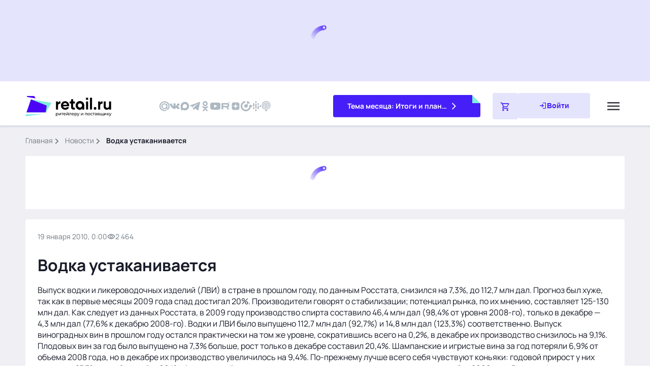

--- FILE ---
content_type: text/javascript; charset=utf-8
request_url: https://www.retail.ru/_nuxt/GwtUIl1I.js
body_size: 1126
content:
import{V as _,z as f,aE as p,s as m,N as b,f as s,g as a,h as o,j as r,l as n,a9 as g,F as v,q as d,P as k,m as A,S as h}from"#entry";const S=_({name:"B2Retail",props:{lazyImages:{type:Boolean,default:!1}},data:()=>({loaderActive:!0,loadSuccess:!1,prefix:"-"+Math.random()}),setup(){const e=f(),{adfox:t}=e.public,l=p(),{getBlockAdsStatus:i}=m(l);return{adfox:t,getBlockAdsStatus:i}},mounted(){const e=this;window.Ya?.adfoxCode?.create?window.yaContextCb.push(()=>{window.Ya.adfoxCode.create({ownerId:242562,containerId:this.adfox.b2+e.prefix,params:{pp:"h",ps:"cdkx",p2:"fgga"},onLoad(){e.loaderActive=!0},onRender(){e.loaderActive=!1,e.loadSuccess=!0},onError(){e.loaderActive=!1},onStub(){e.loaderActive=!1}})}):e.loaderActive=!1}}),y=""+new URL("b2.jVi0MSot.avif",import.meta.url).href,B=""+new URL("b2.CG1XPOYp.png",import.meta.url).href,C=""+new URL("b2_blocked.C90JZvES.svg",import.meta.url).href,w=y,R={class:"b2-info"},z={class:"b2-info__info"},I={key:0,class:"b2-info__loader"},V={key:2,class:"b2-info__social-link",href:"https://rutube.ru/channel/24267010/",target:"_blank"},x=["loading"],L=["loading"],N=["id"];function E(e,t,l,i,$,j){const c=g,u=h;return a(),s("div",R,[o("div",{class:k(["b2-info__content",!e.getBlockAdsStatus&&!e.loaderActive&&!e.loadSuccess?"b2-info__content-empty":""])},[o("div",z,[!e.getBlockAdsStatus&&e.loaderActive?(a(),s("div",I,[r(c)])):n("",!0),e.getBlockAdsStatus?(a(),s(v,{key:1},[t[0]||(t[0]=o("p",{class:"b2-info__text b2-info__text-blocked"},"Пожалуйста, отключите блокировщик рекламы!",-1)),t[1]||(t[1]=o("div",{class:"b2-info__description"},[d(" Благодаря рекламе Вы сможете оставаться"),o("br"),d("в курсе всех событий на retail.ru ")],-1))],64)):n("",!0),!e.getBlockAdsStatus&&!e.loaderActive&&!e.loadSuccess?(a(),s("a",V,[o("picture",null,[t[2]||(t[2]=o("source",{srcset:w,type:"image/avif"},null,-1)),o("img",{src:B,class:"b2-info__social-image",alt:"Декоративное изображение",loading:e.lazyImages?"lazy":null},null,8,x)])])):n("",!0)]),!e.loaderActive&&e.getBlockAdsStatus?(a(),s("img",{key:0,class:"b2-info__image-blocked",src:C,alt:"Декоративное изображение",loading:e.lazyImages?"lazy":null},null,8,L)):n("",!0)],2),r(u,null,{default:A(()=>[o("div",{class:"b2-info__b2",id:e.adfox.b2+e.prefix},null,8,N)]),_:1})])}const U=Object.assign(b(S,[["render",E],["__scopeId","data-v-7b292032"]]),{__name:"B2Retail"});export{U as default};


--- FILE ---
content_type: text/javascript; charset=utf-8
request_url: https://www.retail.ru/_nuxt/BnKguEsW.js
body_size: 6600
content:
const __vite__mapDeps=(i,m=__vite__mapDeps,d=(m.f||(m.f=["./B2XrgeFG.js","./TMUWNKXQ.js","./entry.Qo8A9AUa.css","./c1-retail.DU54KaiQ.css","./CixvHAOf.js","./BwHUGacg.js","./circle-bullet.BTF3pv29.css","./ClZvwkxl.js","./timeline.Dyc29iIO.css","./Cr356HVj.js","./CcqHP-ap.js","./navigation.BYyoNZE3.css","./B9MtmEk2.js","./C7HsEPl6.js","./CeIzSyT8.js","./dialog.CCEC0yGx.css","./DAOEOltj.js","./seminars.5UAfatQT.css","./CQkdue8A.js","./Bc7doOi8.js","./socials.DhFWJ3-B.css","./BburssKV.js","./Cp4zONgH.js","./D3KbtY5-.js","./CtYLUe0Y.js","./Bu-LjrCI.js","./subscribe.BuykIckV.css","./Dru-gl2Y.js","./p1-retail.0Nc_zk3q.css","./D5Qj3UKG.js","./share.B5rvUFKV.css","./BXXgUhco.js","./edit.s_j5zIgt.css","./nPitGc_C.js","./partner.B4ApG7_P.css","./CfH1fqn2.js","./markers.CaWP3Hfd.css","./Dp45qLhn.js","./tags.BroQlrTE.css","./DtfPODSV.js","./themes.BNCW2dTW.css","./Ds9Cyouh.js","./BOU_sty9.js","./adult.C_f5yzwp.css","./kdXkNq1K.js","./GwtUIl1I.js","./b2-retail.D3QsZKag.css","./D3uzis9M.js","./commercial.PWq6vx8k.css","./CVnehrF8.js","./Dq5qWrRw.js","./tabs.HrvIVf6b.css","./C-t2tnCc.js","./jQ06JFCA.js","./BD0zgLqd.js","./actual.CB9Ja82q.css","./BemL4FEe.js","./8I6J1E5q.js","./D6I20E_D.js","./relevant.B7SVJieh.css","./CAnux6bz.js","./popular.DvFTd01t.css","./cSazrc5l.js","./calendar.B6LwqydI.css","./DsHEXEup.js","./recommendations.CYPiJKMA.css","./CMXrZhN3.js","./video.DuvynEas.css","./Com_nzq7.js","./modal-subscribe.ZEf7yV1q.css","./CZkqy3-t.js","./news.I4WSv2Oj.css","./DLhrAd2x.js","./newsLight.Ln8osEmb.css","./CX3AT2nl.js","./newsVertical.z8P33TAb.css","./DLeDbDIb.js","./company.Cf97RmXF.css","./NFSz_xNP.js","./business.BHMIBhN1.css","./BQkuR-ro.js","./places.BvGDTi2X.css","./Bbz36hqJ.js","./top-promo.B_7znfYf.css","./D6LdCOGU.js","./theme-month.Bucg0Mwv.css","./B9wdfiXT.js","./Cm4FVTff.js","./books.BiEOQno_.css","./DRAjZdzX.js","./u6DybVhL.js","./company.BQhfgFYi.css","./B7cWzbtn.js","./topNews.C1zddxYV.css","./B6jw_5zp.js","./top.GtHRIWTD.css","./inset.Dpo4EwZN.css","./CbphrOfG.js","./persons.D9_fSirJ.css","./Dgudk-gh.js","./materials.DcFNlGMU.css","./B5ihKhTC.js","./companies.DtJhxd_M.css","./xyngDttQ.js","./video.ClQwEv02.css","./Bf9l9PWq.js","./also.Bn0H66Tr.css","./J3gUIvz7.js","./modal.tn0RQdqM.css"])))=>i.map(i=>d[i]);
import{N as ge,V as be,f as _,l as a,g as i,k as y,h as n,j as t,a1 as k,t as I,q as J,Q as ke,p as Q,F as Y,aa as m,a0 as ze,m as X,ab as j,T as Le,ac as Ee,A as B,J as Te,n as Ae,u as Se,ad as Pe,z as Ve,r as Ie,U as $e,$ as Me,c as Oe,a3 as s,S as Re}from"#entry";import De from"./DFPnDOBI.js";import Ne from"./DE4E0HkD.js";import Ce from"./CbphrOfG.js";import qe from"./Dgudk-gh.js";import He from"./B5ihKhTC.js";import Ye from"./xyngDttQ.js";import Be from"./Bf9l9PWq.js";import{u as Z}from"./B9MtmEk2.js";import{u as Ue}from"./BOU_sty9.js";import{i as x}from"./C27sZn6E.js";import{u as U,a as ee}from"./D9Mhfo8X.js";import{g as W,u as We}from"./CxxYhNcZ.js";import"./CcqHP-ap.js";import"./C7HsEPl6.js";import"./CeIzSyT8.js";const je=k(()=>s(()=>import("./B2XrgeFG.js"),__vite__mapDeps([0,1,2,3]),import.meta.url).then(e=>e.default||e)),Ge=k(()=>s(()=>import("./CixvHAOf.js"),__vite__mapDeps([4,5,1,2,6,7,8]),import.meta.url).then(e=>e.default||e)),Fe=k(()=>s(()=>import("./Cr356HVj.js"),__vite__mapDeps([9,1,2,10,11,12,13,14,15]),import.meta.url).then(e=>e.default||e)),Ke=k(()=>s(()=>import("./DAOEOltj.js"),__vite__mapDeps([16,1,2,5,6,17]),import.meta.url).then(e=>e.default||e)),Je=k(()=>s(()=>import("./CQkdue8A.js"),__vite__mapDeps([18,19,1,2,20]),import.meta.url).then(e=>e.default||e)),Qe=k(()=>s(()=>import("./BburssKV.js"),__vite__mapDeps([21,1,2,22,23,24,25,26]),import.meta.url).then(e=>e.default||e)),Xe=k(()=>s(()=>import("./Dru-gl2Y.js"),__vite__mapDeps([27,1,2,28]),import.meta.url).then(e=>e.default||e)),Ze=k(()=>s(()=>import("./D5Qj3UKG.js"),__vite__mapDeps([29,1,2,30]),import.meta.url).then(e=>e.default||e)),xe=k(()=>s(()=>import("./BXXgUhco.js"),__vite__mapDeps([31,1,2,32]),import.meta.url).then(e=>e.default||e)),et=m("components/content/partner/partner.vue",()=>s(()=>import("./nPitGc_C.js"),__vite__mapDeps([33,1,2,34]),import.meta.url).then(e=>e.default||e)),tt=m("components/content/markers/markers.vue",()=>s(()=>import("./CfH1fqn2.js"),__vite__mapDeps([35,1,2,36]),import.meta.url).then(e=>e.default||e)),nt=m("components/content/tags/tags.vue",()=>s(()=>import("./Dp45qLhn.js"),__vite__mapDeps([37,1,2,38]),import.meta.url).then(e=>e.default||e)),it=m("components/content/themes/themes.vue",()=>s(()=>import("./DtfPODSV.js"),__vite__mapDeps([39,1,2,40]),import.meta.url).then(e=>e.default||e)),ot=j("components/global/adult/adult.vue",()=>s(()=>import("./Ds9Cyouh.js"),__vite__mapDeps([41,1,2,42,43]),import.meta.url).then(e=>e.default||e)),st=m("components/global/inset/inset.vue",()=>s(()=>import("./kdXkNq1K.js"),__vite__mapDeps([44,0,1,2,3,45,46,47,48,49,50,13,14,51,10,11,52,53,12,54,55,56,57,58,59,60,61,62,63,64,65,66,67,68,69,70,71,72,73,74,75,27,28,76,77,78,79,80,81,82,83,84,85,86,87,88,89,5,6,90,91,92,93,94,95,96]),import.meta.url).then(e=>e.default||e)),at=m("components/global/share/share.vue",()=>s(()=>import("./D5Qj3UKG.js"),__vite__mapDeps([29,1,2,30]),import.meta.url).then(e=>e.default||e)),rt=m("components/global/edit/edit.vue",()=>s(()=>import("./BXXgUhco.js"),__vite__mapDeps([31,1,2,32]),import.meta.url).then(e=>e.default||e)),lt=m("components/global/adult/adult.vue",()=>s(()=>import("./Ds9Cyouh.js"),__vite__mapDeps([41,1,2,42,43]),import.meta.url).then(e=>e.default||e)),_t=m("components/news/persons/persons.vue",()=>s(()=>import("./CbphrOfG.js"),__vite__mapDeps([97,1,2,98]),import.meta.url).then(e=>e.default||e)),ct=m("components/news/materials/materials.vue",()=>s(()=>import("./Dgudk-gh.js"),__vite__mapDeps([99,1,2,100]),import.meta.url).then(e=>e.default||e)),dt=m("components/news/companies/companies.vue",()=>s(()=>import("./B5ihKhTC.js"),__vite__mapDeps([101,10,1,2,11,13,14,102]),import.meta.url).then(e=>e.default||e)),mt=m("components/news/video/video.vue",()=>s(()=>import("./xyngDttQ.js"),__vite__mapDeps([103,1,2,10,11,13,14,104]),import.meta.url).then(e=>e.default||e)),ut=m("components/news/also/also.vue",()=>s(()=>import("./Bf9l9PWq.js"),__vite__mapDeps([105,1,2,10,11,13,14,106]),import.meta.url).then(e=>e.default||e)),pt=m("components/page/index/commercial/commercial.vue",()=>s(()=>import("#entry").then(e=>e.aT),[],import.meta.url).then(e=>e.default||e)),ht=j("components/global/subscribe/subscribe.vue",()=>s(()=>import("./BburssKV.js"),__vite__mapDeps([21,1,2,22,23,24,25,26]),import.meta.url).then(e=>e.default||e)),yt=j("components/global/modal/modal.vue",()=>s(()=>import("./J3gUIvz7.js"),__vite__mapDeps([107,1,2,108]),import.meta.url).then(e=>e.default||e));function f(e,r,p){return[...r||[]].filter(c=>[...p[e].data].some(v=>v.id===c.id))}const vt=be({name:"Index",async setup(){const e=Se(),r=Pe(),p=Ve().public,c=Ie(""),v=$e("isBot",()=>!1);U({link:[{rel:"stylesheet",async:!0,href:"https://speech.1c.ai/speech_player/speech1c-player.css"}]});const{data:h,error:g}=await Me(e.params.id==="hidden"&&e.query.k?`${B.hidden}?unique=${e.query.k}&type=news`:`${B.newsDetail}/${e.params.id}`,{params:{fields:["all"].toString(),"include[companies]":["link","logo"].toString(),"include[also]":["title","link","time","views","type"].toString(),"include[persons]":["all","title","link","time","views","type"].toString(),"include[events]":["all","title","link","time","views","type"].toString(),"include[video]":["all","title","link","time","views","type"].toString()},transform:C=>C});if(g.value!==void 0)throw Oe({statusCode:404,statusMessage:"Page Not Found"});let{data:{id:z,type:L,attributes:u,relationships:l},included:d,meta:{seo:b,og:T,microdata:w,insets:$},links:{infinite:{next:M}}}=h.value,{advertising:{token:A}}=u;const S=await W({seo:b,og:T}),P=[{link:"/news/",name:"Новости"}];c.value=`/news/${z}/`;let E=f("companies",d,l),V=f("also",d,l),R=f("persons",d,l),D=f("events",d,l),N=f("video",d,l);return{config:p,router:r,route:e,news:u,companies:E,persons:R,video:N,materials:D,seo:b,microdata:w,insets:$,also:V,next:M,breadcrumbsItems:P,seoMeta:S,id:z,pageType:L,erid:A,path:c,isBotState:v}},data:()=>({lazy:[],infinitePending:!0,intersectionWatcherUrl:null,microdataScript:"",observerError:!1,intersectionWatcher:null,lazyId:null,adultStore:Ue()}),methods:{inset(e,r){if(e?.length)return e[r-e.length*Math.floor(r/e.length)]},handleInternalLinkClick(e){e.preventDefault();const r=e.currentTarget.getAttribute("href");Ae(r,{external:!0})},attachLinkListeners(e=!1){const r=document.querySelectorAll('a[href^="/news/"]');Array.from(r).filter(c=>c.getAttribute("href")!=="/news/").forEach(c=>{c.removeEventListener("click",this.handleInternalLinkClick),e||c.addEventListener("click",this.handleInternalLinkClick)})}},async created(){ee(this.seoMeta);const e=We();if(U(()=>({link:[{rel:"canonical",href:`${e.origin}/news/${this.id}/`}]})),!this.microdata?.hasOwnProperty("@context")){const r=await W(null);r.microdata["@context"]&&(this.microdata=r.microdata)}this.microdata?.hasOwnProperty("@context")&&(this.microdataScript='<script type="application/ld+json">'+JSON.stringify({...this.microdata})+"<\/script>")},mounted(){U({script:[{async:!0,src:"https://speech.1c.ai/speech_player/speech1c-player.js"}]}),this.$viewCountPage(this.id,{type:"news"}),this.intersectionWatcher=new IntersectionObserver(p=>{p.forEach(async c=>{if(c.isIntersecting&&this.infinitePending&&!this.observerError&&!this.isBotState)try{this.infinitePending=!1;const{data:v,error:h}=await Ee(`lazyNews-${this.next}`,async()=>await $fetch(`${B.news}/${this.next}`,{baseURL:this.config.baseURL,headers:{Authorization:"Basic "+btoa(`${this.config.apiBasicKey}`),"X-Api-Key":btoa(this.config.xApiKey)},params:{fields:["all"].toString(),"include[companies]":["link","logo"].toString(),"include[also]":["title","link","time","views","type"].toString(),"include[persons]":["all"].toString(),"include[events]":["all","title","link","time","views","type"].toString(),"include[video]":["all","title","link","time","views","type"].toString(),limit:1}}));h.value&&console.log("Ошибка загрузки новой новости");let{data:{id:g,type:z,attributes:L,relationships:u},included:l,meta:{seo:d,microdata:b},links:{infinite:{next:T}}}=v.value,{advertising:{token:w}}=L,$=f("companies",l,u),M=f("also",l,u),A=f("persons",l,u),S=f("events",l,u),P=f("video",l,u);x(this.lazyId);let E;if(!b?.hasOwnProperty("@context")){const V=await W(null);V.microdata["@context"]&&(b=V.microdata)}b?.hasOwnProperty("@context")&&(E='<script type="application/ld+json">'+JSON.stringify({...b})+"<\/script>"),this.lazyId=g,this.next=T,this.lazy.push({id:g,pageType:z,news:L,erid:w,companies:$,also:M,persons:A,materials:S,video:P,seo:d,microdataScript:E}),this.infinitePending=!0,this.$viewCountPage(g,{type:"news"})}catch{this.observerError=!0}finally{setTimeout(()=>{document.querySelectorAll("[data-lazy-url]").forEach(h=>{this.lazyId===h.dataset.lazyUrl&&this.intersectionWatcher.observe(h)})},300)}})},{}),document.querySelector("[data-lazy-url]").dataset.lazyUrl===this.id&&this.intersectionWatcher.observe(document.querySelector("[data-lazy-url]")),this.intersectionWatcherUrl=new IntersectionObserver(p=>{p.forEach(c=>{if(c.isIntersecting&&this.route.params.id!=="hidden"&&!this.isBotState){let{dataset:{lazyUrl:v,lazyErid:h,lazyTitle:g,lazyDescription:z,lazyKeywords:L}}=c.target.closest(".contain");ee({title:g,description:z,keywords:L});const u=location.href,l={path:`/news/${v}/`,query:{...this.route.query}};h&&h.length?l.query.erid=h:delete l.query.erid;const d=new URL(window.location.origin);d.pathname=l.path,d.search=new URLSearchParams(l.query).toString(),window.history.replaceState({},"",d.toString()),this.$YM(d.href,u)}})},{rootMargin:"-50% 0% -100% 0%",threshold:0}),document.querySelectorAll("[data-lazy-url]").forEach(p=>{this.intersectionWatcherUrl.observe(p)});const{$viewport:e,$forcedScrollToElement:r}=Te();r("body",e),this.attachLinkListeners(),x(this.id)},async updated(){await Le(()=>{document.querySelectorAll("[data-lazy-url]").forEach(e=>{this.intersectionWatcherUrl.observe(e)}),setTimeout(()=>{this.attachLinkListeners()},100)})},beforeUnmount(){this.attachLinkListeners(!0)}}),wt={key:0},ft={class:"news container"},gt={key:0,class:"news__aside"},bt={class:"news__sticky"},kt={class:"news__content"},zt=["data-lazy-url","data-lazy-erid","data-lazy-title","data-lazy-description","data-lazy-keywords"],Lt={class:"contain__group"},Et={class:"contain__p1-info"},Tt=["data-id"],At={class:"contain__communication communication"},St={class:"communication__group communication__group--interval"},Pt={class:"communication__time"},Vt={class:"communication__views views views--gray"},It={key:0,class:"communication__video"},$t={key:1,class:"communication__calendar"},Mt={key:2,class:"communication__adult"},Ot={class:"communication__group"},Rt={class:"contain__title h1"},Dt=["data-speech1c-url"],Nt=["innerHTML"],Ct=["innerHTML"],qt=["innerHTML"],Ht={class:"contain__aside"},Yt={class:"contain__sticky"},Bt=["data-lazy-url","data-lazy-erid","data-lazy-title","data-lazy-description","data-lazy-keywords"],Ut={class:"contain__group"},Wt=["data-id"],jt={class:"contain__communication communication"},Gt={class:"communication__group communication__group--interval"},Ft={class:"communication__time"},Kt={class:"communication__views views views--gray"},Jt={key:0,class:"communication__video"},Qt={key:1,class:"communication__calendar"},Xt={key:2,class:"communication__adult"},Zt={class:"communication__group"},xt={class:"contain__title h1"},en=["data-speech1c-url"],tn=["innerHTML"],nn=["innerHTML"],on=["innerHTML"],sn={class:"contain__aside"},an={class:"contain__sticky"},rn={key:0,class:"contain"},ln={class:"news__commercial"};function _n(e,r,p,c,v,h){const g=De,z=je,L=Ge,u=Fe,l=Ke,d=Je,b=Qe,T=Xe,w=ke,$=Ze,M=xe,A=et,S=tt,P=nt,E=it,V=ot,R=Ne,D=Ce,N=qe,C=He,te=Ye,ne=Be,G=st,ie=at,oe=rt,se=lt,ae=_t,re=ct,le=dt,_e=mt,ce=ut,de=pt,me=ht,ue=yt,pe=Re;return e.news?(i(),_("div",wt,[e.$viewport.isGreaterOrEquals("lg")?(i(),y(g,{key:0,"current-page":e.news.title||"",items:e.breadcrumbsItems},null,8,["current-page","items"])):a("",!0),n("div",ft,[e.$viewport.isGreaterOrEquals("md")?(i(),_("div",gt,[n("div",bt,[t(z,{class:"news__c1"}),t(L,{class:"news__timeline"}),t(u,{class:"news__dialog"}),t(l,{class:"news__seminars"}),t(d,{class:"news__socials socials--blue-block",place:"blue-block"}),t(b,{class:"news__subscribe"})])])):a("",!0),n("div",kt,[n("div",{class:"contain","data-lazy-url":e.id,"data-lazy-erid":e.erid,"data-lazy-title":e.seo.title,"data-lazy-description":e.seo.description,"data-lazy-keywords":e.seo.keywords},[n("div",Lt,[n("div",Et,[e.$viewport.isGreaterOrEquals("md")?(i(),y(T,{key:0})):(i(),y(T,{key:1}))]),n("div",{class:"contain___content","data-id":e.id},[n("div",At,[n("div",St,[n("time",Pt,I(e.$dayjs(e.news.time).format(e.$viewport.isLessThan("sm")?"D.MM.YYYY, H:mm":"D MMMM YYYY, H:mm")),1),n("div",Vt,[t(w,{class:"communication__icon communication__icon--views views__icon",name:"global/visibility"}),J(" "+I(("useSplitNumber"in e?e.useSplitNumber:Q(Z))(e.news.views)),1)]),e.news.hasVideo?(i(),_("div",It,[t(w,{class:"communication__icon communication__icon--play",filled:"",name:"filled/play"})])):a("",!0),e.news.hasEvents?(i(),_("div",$t,[t(w,{class:"communication__icon communication__icon--calendar",filled:"",name:"filled/calendar-month"})])):a("",!0),e.news.isAdult?(i(),_("div",Mt,"18+")):a("",!0)]),n("div",Ot,[t($,{link:e.erid?`${e.news.link}?erid=${e.erid}`:e.news.link,id:e.id},null,8,["link","id"])])]),t(M,{class:"contain__edit",id:e.id,type:e.pageType},null,8,["id","type"]),n("h1",Rt,I(e.news.title),1),!e.news.isAdult||e.adultStore.isAdult?(i(),_(Y,{key:0},[n("div",{class:"speech1cplayer","data-speech1c-url":`https://www.retail.ru${e.news.link}`},null,8,Dt),n("div",{class:"contain__description contain__description-material content",innerHTML:e.news.description},null,8,Nt),e.news.showPartnerMaterial.show?(i(),y(A,{key:0,"hydrate-on-visible":"",class:"contain__partner",partner:e.news.showPartnerMaterial},null,8,["partner"])):a("",!0),e.news.advertising&&e.news.advertising.active&&e.news.advertising.link&&e.news.advertising.name||e.news.showAdvertising?(i(),y(S,{key:1,"hydrate-on-visible":"",class:"contain__markers",markers:e.news.advertising,"show-advertising":e.news.showAdvertising},null,8,["markers","show-advertising"])):a("",!0),e.news.readNextBlock?(i(),_("div",{key:2,class:"contain__read-block",innerHTML:e.news.readNextBlock},null,8,Ct)):a("",!0),t(P,{"hydrate-on-visible":"",class:"contain__tags",tags:e.news.tags},null,8,["tags"]),t(E,{"hydrate-on-visible":"",class:"contain__tags",themes:e.news.themes},null,8,["themes"])],64)):a("",!0),e.news.isAdult&&!e.adultStore.isAdult?(i(),y(V,{key:1,"hydrate-on-idle":"",scrollTo:`[data-id=${e.id}]`},null,8,["scrollTo"])):a("",!0)],8,Tt),e.microdataScript?(i(),_("div",{key:0,innerHTML:e.microdataScript},null,8,qt)):a("",!0)]),n("div",Ht,[n("div",Yt,[e.$viewport.isGreaterOrEquals("xxl")?(i(),y(R,{key:0})):a("",!0),t(D,{persons:e.persons},null,8,["persons"]),t(N,{materials:e.materials,time:e.news.time},null,8,["materials","time"]),t(C,{companies:e.companies},null,8,["companies"]),t(te,{video:e.video},null,8,["video"]),t(ne,{also:e.also},null,8,["also"])])]),t(G,{"hydrate-on-visible":"",component:e.inset(e.$viewport.isGreaterThan("sm")?e.insets?.desktop:e.insets?.mobile,0),class:"contain__inset"},null,8,["component"])],8,zt),(i(!0),_(Y,null,ze(e.lazy,({id:O,news:o,erid:q,companies:he,persons:ye,materials:ve,also:we,video:fe,microdataScript:F,seo:H},K)=>(i(),_("div",{class:"contain","data-lazy-url":O,"data-lazy-erid":q,"data-lazy-title":H.title,"data-lazy-description":H.description,"data-lazy-keywords":H.keywords,key:K},[n("div",Ut,[n("div",{class:"contain___content","data-id":O},[n("div",jt,[n("div",Gt,[n("time",Ft,I(e.$dayjs(o.time).format(e.$viewport.isLessThan("sm")?"D.MM.YYYY, H:mm":"D MMMM YYYY, H:mm")),1),n("div",Kt,[t(w,{class:"communication__icon communication__icon--views views__icon",name:"global/visibility"}),J(" "+I(("useSplitNumber"in e?e.useSplitNumber:Q(Z))(o.views)),1)]),o.video?(i(),_("div",Jt,[t(w,{class:"communication__icon communication__icon--play",filled:"",name:"filled/play"})])):a("",!0),o.hasEvents?(i(),_("div",Qt,[t(w,{class:"communication__icon communication__icon--calendar",filled:"",name:"filled/calendar-month"})])):a("",!0),o.isAdult?(i(),_("div",Xt,"18+")):a("",!0)]),n("div",Zt,[t(ie,{"hydrate-on-visible":"",link:q?`${o.link}?erid=${q}`:o.link,id:O},null,8,["link","id"])])]),t(oe,{"hydrate-on-visible":"",class:"contain__edit",id:O,type:e.pageType},null,8,["id","type"]),n("h1",xt,I(o.title),1),!o.isAdult||e.adultStore.isAdult?(i(),_(Y,{key:0},[n("div",{class:"speech1cplayer","data-speech1c-url":`https://www.retail.ru${o.link}`},null,8,en),n("div",{class:"contain__description contain__description-material content",innerHTML:o.description},null,8,tn),o.showPartnerMaterial.show?(i(),y(A,{key:0,"hydrate-on-visible":"",class:"contain__partner",partner:o.showPartnerMaterial},null,8,["partner"])):a("",!0),o.advertising&&o.advertising.active&&o.advertising.link&&o.advertising.name||o.showAdvertising?(i(),y(S,{key:1,"hydrate-on-visible":"",class:"contain__markers",markers:o.advertising,"show-advertising":o.showAdvertising},null,8,["markers","show-advertising"])):a("",!0),o.readNextBlock?(i(),_("div",{key:2,class:"contain__read-block",innerHTML:o.readNextBlock},null,8,nn)):a("",!0),t(P,{"hydrate-on-visible":"",class:"contain__tags",tags:o.tags},null,8,["tags"]),t(E,{"hydrate-on-visible":"",class:"contain__tags",themes:o.themes},null,8,["themes"])],64)):a("",!0),o.isAdult&&!e.adultStore.isAdult?(i(),y(se,{key:1,"hydrate-on-visible":"",scrollTo:`[data-id=${O}]`},null,8,["scrollTo"])):a("",!0)],8,Wt),F?(i(),_("div",{key:0,innerHTML:F},null,8,on)):a("",!0)]),n("div",sn,[n("div",an,[t(ae,{"hydrate-on-visible":"",persons:ye},null,8,["persons"]),t(re,{"hydrate-on-visible":"",materials:ve,time:o.time},null,8,["materials","time"]),t(le,{"hydrate-on-visible":"",companies:he},null,8,["companies"]),t(_e,{"hydrate-on-visible":"",video:fe},null,8,["video"]),t(ce,{"hydrate-on-visible":"",also:we},null,8,["also"])])]),t(G,{"hydrate-on-visible":"",component:e.inset(e.$viewport.isGreaterThan("sm")?e.insets?.desktop:e.insets?.mobile,K+1),class:"contain__inset"},null,8,["component"])],8,Bt))),128)),e.next&&!e.observerError&&!e.isBotState?(i(),_("div",rn,[...r[0]||(r[0]=[n("div",{class:"contain__group"},[n("div",{class:"contain___content"},[n("div",{class:"contain-loading"},[n("div",{class:"contain-loading__dots"})])])],-1)])])):a("",!0)]),n("div",ln,[t(de,{"hydrate-on-visible":""})])]),e.insets?.desktop?.includes("subscribe")||e.insets?.mobile?.includes("subscribe")?(i(),y(pe,{key:1},{default:X(()=>[t(ue,{"hydrate-on-idle":"",id:"modal-subscribe"},{default:X(()=>[t(me,{"hydrate-on-idle":"",modal:!0,"field-id":"modal"})]),_:1})]),_:1})):a("",!0)])):a("",!0)}const Tn=ge(vt,[["render",_n],["__scopeId","data-v-e486c3ee"]]);export{Tn as default};
